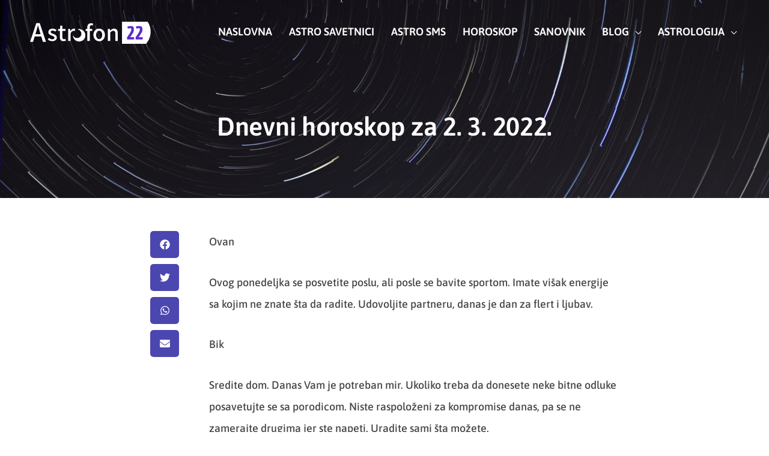

--- FILE ---
content_type: image/svg+xml
request_url: https://astrofon22.com/wp-content/uploads/2018/11/logo-final.svg
body_size: 3066
content:
<?xml version="1.0" encoding="UTF-8"?>
<!DOCTYPE svg PUBLIC "-//W3C//DTD SVG 1.1//EN" "http://www.w3.org/Graphics/SVG/1.1/DTD/svg11.dtd">
<!-- Creator: CorelDRAW 2018 (64-Bit Evaluation Version) -->
<svg xmlns="http://www.w3.org/2000/svg" xml:space="preserve" width="5.33333in" height="1.55555in" version="1.1" style="shape-rendering:geometricPrecision; text-rendering:geometricPrecision; image-rendering:optimizeQuality; fill-rule:evenodd; clip-rule:evenodd"
viewBox="0 0 5333.33 1555.55"
 xmlns:xlink="http://www.w3.org/1999/xlink">
 <defs>
  <style type="text/css">
   <![CDATA[
    .fil1 {fill:#5F29CB;fill-rule:nonzero}
    .fil0 {fill:white;fill-rule:nonzero}
   ]]>
  </style>
 </defs>
 <g id="Layer_x0020_1">
  <metadata id="CorelCorpID_0Corel-Layer"/>
  <path class="fil0" d="M957.24 1093.11l47.65 -64.53c23.17,17.87 45.67,31.6 67.51,41.2 21.84,9.6 45.33,14.4 70.48,14.4 27.8,0 48.97,-6.12 63.54,-18.37 14.56,-12.24 21.84,-27.96 21.84,-47.15 0,-19.85 -8.93,-35.57 -26.81,-47.15 -17.87,-11.58 -44.67,-24 -80.41,-37.23 -43.02,-15.88 -77.11,-34.25 -102.26,-55.09 -25.15,-20.85 -37.72,-49.47 -37.72,-85.87 0,-41.69 15.55,-75.78 46.66,-102.25 31.1,-26.47 73.13,-39.71 126.07,-39.71 56.92,0 109.2,18.86 156.85,56.58l-46.66 62.54c-18.54,-13.9 -36.4,-24.49 -53.61,-31.77 -17.21,-7.28 -35.41,-10.92 -54.61,-10.92 -25.81,0 -45.49,5.63 -59.06,16.87 -13.57,11.25 -20.35,25.81 -20.35,43.68 0,13.24 4.63,24.32 13.9,33.26 9.26,8.93 20.02,16.05 32.26,21.34 12.24,5.3 31.6,12.91 58.07,22.83 29.12,10.59 53.44,21.34 72.97,32.26 19.52,10.92 36.07,25.65 49.64,44.18 13.57,18.53 20.35,42.02 20.35,70.48 0,27.8 -7.11,52.78 -21.34,74.95 -14.23,22.18 -35.24,39.88 -63.04,53.11 -27.8,13.24 -60.89,19.85 -99.27,19.85 -32.43,0 -64.86,-6.29 -97.29,-18.86 -32.43,-12.57 -60.89,-28.79 -85.38,-48.65z"/>
  <path class="fil0" d="M1446.62 990.86l0 -247.19 -70.48 0 0 -75.45 75.44 -4.96 11.91 -134.02 83.39 0 0 134.02 127.07 0 0 80.41 -127.07 0 0 247.19c0,29.78 5.63,52.11 16.87,67 11.25,14.89 29.45,22.34 54.61,22.34 15.22,0 32.76,-3.97 52.61,-11.91l17.87 74.46c-35.74,11.91 -67.5,17.87 -95.3,17.87 -97.95,0 -146.93,-56.58 -146.93,-169.76z"/>
  <path class="fil0" d="M1779.16 663.26l82.4 0 7.94 87.36 2.98 0c17.21,-31.11 37.89,-55.43 62.04,-72.96 24.16,-17.54 49.47,-26.31 75.95,-26.31 21.84,0 39.71,3.31 53.61,9.93l-17.87 87.36c-17.87,-5.29 -34.08,-7.94 -48.65,-7.94 -21.83,0 -43.34,8.43 -64.52,25.31 -21.18,16.87 -39.05,43.52 -53.61,79.92l0 302.78 -100.26 0 0 -485.44z"/>
  <path class="fil0" d="M2652.7 600.71l0 62.55 98.28 0 0 80.41 -98.28 0 0 405.04 -100.26 0 0 -405.04 -65.52 0 0 -75.45 65.52 -4.96 0 -61.55c0,-52.28 12.58,-93.48 37.73,-123.6 25.15,-30.11 63.53,-45.17 115.15,-45.17 29.12,0 57.58,5.63 85.37,16.88l-19.85 75.45c-17.87,-7.94 -35.74,-11.91 -53.61,-11.91 -43.02,0 -64.54,29.12 -64.54,87.36z"/>
  <path class="fil0" d="M2805.56 906.47c0,-52.28 10.43,-97.62 31.27,-136 20.85,-38.38 48.64,-67.83 83.39,-88.35 34.74,-20.52 72.63,-30.78 113.67,-30.78 41.04,0 78.93,10.26 113.67,30.78 34.74,20.52 62.54,49.97 83.39,88.35 20.85,38.39 31.27,83.72 31.27,136 0,51.62 -10.42,96.63 -31.27,135.01 -20.85,38.39 -48.81,67.84 -83.89,88.35 -35.08,20.52 -72.8,30.78 -113.17,30.78l-228.33 -254.14zm353.41 0c0,-51.62 -11.42,-93.31 -34.25,-125.08 -22.83,-31.76 -53.11,-47.65 -90.83,-47.65 -37.72,0 -68,15.89 -90.83,47.65 -22.84,31.77 -34.26,73.46 -34.26,125.08 0,51.62 11.25,93.15 33.76,124.59 22.5,31.44 52.94,47.16 91.33,47.16 38.39,0 68.83,-15.72 91.33,-47.16 22.5,-31.43 33.75,-72.96 33.75,-124.59z"/>
  <path class="fil0" d="M3381.3 663.26l82.4 0 7.94 67.5 2.98 0c25.81,-25.15 51.46,-44.67 76.94,-58.57 25.48,-13.9 53.44,-20.85 83.89,-20.85 99.27,0 148.91,63.86 148.91,191.59l0 305.76 -100.27 0 0 -292.85c0,-41.7 -6.46,-71.81 -19.36,-90.34 -12.91,-18.53 -33.92,-27.8 -63.04,-27.8 -21.84,0 -41.36,5.13 -58.57,15.38 -17.21,10.26 -37.73,27.3 -61.56,51.13l0 344.48 -100.26 0 0 -485.44z"/>
  <path class="fil0" d="M694.19 968.98l-264.08 0 -64.86 216.59 -120.46 0 251.34 -758.65 136.67 0 251.34 758.65 -125.09 0 -64.87 -216.59zm-27.8 -93.81l-30.11 -101.93c-10.81,-36.29 -22.98,-78.37 -36.48,-126.25 -13.51,-47.87 -23.36,-82.62 -29.54,-104.24 -0.77,-6.18 -2.7,-13.52 -5.79,-22.01l-4.63 0c-24.71,94.97 -48.26,179.14 -70.65,252.5l-30.11 101.93 207.32 0z"/>
  <path class="fil0" d="M4924.31 1267.34c115.38,-131.45 185.3,-303.4 185.3,-491.6 0,-148.92 -43.78,-287.67 -119.21,-404.23l-1037.04 0 0 895.83 970.94 0z"/>
  <path class="fil1" d="M4328.59 690.25l0.73 -28.94c0,-9.16 -0.96,-14.71 -2.89,-16.64 -1.93,-1.93 -4.35,-3.61 -7.24,-5.06 -4.83,-2.41 -12.18,-3.61 -22.06,-3.61 -9.89,0 -17.72,0.12 -23.5,0.36 -5.79,0.24 -10.49,0.48 -14.11,0.72 -3.62,0.24 -7.23,0.73 -10.85,1.45 -3.61,0.72 -6.15,1.33 -7.6,1.81 -7.23,2.41 -12.78,4.1 -16.63,5.06l-35.44 0 -20.26 -73.06c26.04,-16.88 65.82,-25.32 119.35,-25.32 33.27,0 59.55,2.29 78.84,6.87 19.28,4.58 33.75,13.38 43.4,26.41 9.65,13.02 15.79,27.36 18.44,43.04 2.65,15.67 3.98,31.1 3.98,46.3 0,15.19 0.12,26.4 0.36,33.63 0.24,7.24 0.24,11.94 0,14.11 -0.24,2.17 -0.84,7.23 -1.81,15.19 -0.96,7.96 -2.29,14.47 -3.98,19.53 -1.69,5.07 -4.34,12.78 -7.96,23.15 -3.62,10.37 -7.96,20.13 -13.02,29.3 -5.07,9.17 -11.46,20.73 -19.17,34.72 -7.72,13.98 -16.63,28.45 -26.76,43.4 -30.38,46.78 -56.66,84.63 -78.84,113.56l151.89 0 11.57 11.57 0 83.18 -286.43 0 0 -89.69c73.3,-104.64 119.95,-174.44 139.96,-209.4 20.01,-34.96 30.01,-68.83 30.01,-101.63z"/>
  <path class="fil1" d="M4672.16 690.25l0.73 -28.94c0,-9.16 -0.96,-14.71 -2.89,-16.64 -1.93,-1.93 -4.35,-3.61 -7.24,-5.06 -4.83,-2.41 -12.18,-3.61 -22.06,-3.61 -9.89,0 -17.72,0.12 -23.5,0.36 -5.79,0.24 -10.49,0.48 -14.11,0.72 -3.62,0.24 -7.23,0.73 -10.85,1.45 -3.61,0.72 -6.15,1.33 -7.6,1.81 -7.23,2.41 -12.78,4.1 -16.63,5.06l-35.44 0 -20.26 -73.06c26.04,-16.88 65.82,-25.32 119.35,-25.32 33.27,0 59.55,2.29 78.84,6.87 19.28,4.58 33.75,13.38 43.4,26.41 9.65,13.02 15.79,27.36 18.44,43.04 2.65,15.67 3.98,31.1 3.98,46.3 0,15.19 0.12,26.4 0.36,33.63 0.24,7.24 0.24,11.94 0,14.11 -0.24,2.17 -0.84,7.23 -1.81,15.19 -0.96,7.96 -2.29,14.47 -3.98,19.53 -1.69,5.07 -4.34,12.78 -7.96,23.15 -3.62,10.37 -7.96,20.13 -13.02,29.3 -5.07,9.17 -11.46,20.73 -19.17,34.72 -7.72,13.98 -16.63,28.45 -26.76,43.4 -30.38,46.78 -56.66,84.63 -78.84,113.56l151.89 0 11.57 11.57 0 83.18 -286.43 0 0 -89.69c73.3,-104.64 119.95,-174.44 139.96,-209.4 20.01,-34.96 30.01,-68.83 30.01,-101.63z"/>
  <path class="fil0" d="M2138.08 1038.11c99.45,0 180.1,-80.63 180.1,-180.1 0,-88.59 -64.04,-162.22 -148.31,-177.24 17.33,-3.84 35.31,-5.93 53.82,-5.93 136.65,0 247.44,110.79 247.44,247.45 0,136.65 -110.78,247.46 -247.44,247.46 -131.33,0 -238.73,-102.36 -246.91,-231.63 29.5,59.25 90.63,99.98 161.3,99.98l0 0z"/>
  <path class="fil0" d="M2138.08 1038.11l0 4.63c50.99,0 97.2,-20.68 130.61,-54.09 33.43,-33.41 54.11,-79.62 54.11,-130.63 0,-45.42 -16.42,-87.05 -43.65,-119.2 -27.21,-32.16 -65.24,-54.89 -108.47,-62.6l-0.82 4.56 1 4.52c17.01,-3.77 34.67,-5.82 52.81,-5.82 67.06,0 127.73,27.17 171.69,71.13 43.94,43.96 71.12,104.63 71.12,171.7 0,67.06 -27.18,127.75 -71.12,171.7 -43.96,43.95 -104.63,71.12 -171.69,71.12 -64.47,0 -122.99,-25.09 -166.47,-66.07 -43.46,-40.98 -71.8,-97.77 -75.82,-161.2l-4.62 0.29 -4.15 2.07c15.13,30.39 38.36,56.01 66.88,74.05 28.51,18.06 62.34,28.49 98.57,28.49l0 -9.26c-34.45,0 -66.52,-9.91 -93.61,-27.06 -27.09,-17.13 -49.17,-41.5 -63.54,-70.36 -0.98,-1.98 -3.21,-2.98 -5.35,-2.41 -2.13,0.57 -3.56,2.56 -3.42,4.77 4.17,65.84 33.61,124.84 78.72,167.37 45.1,42.52 105.93,68.6 172.81,68.6 69.59,0 132.64,-28.23 178.23,-73.85 45.61,-45.59 73.83,-108.66 73.83,-178.25 0,-139.23 -112.85,-252.08 -252.07,-252.08 -18.86,-0 -37.18,2.13 -54.82,6.04 -2.14,0.47 -3.67,2.4 -3.63,4.62 0.05,2.2 1.64,4.07 3.83,4.46 41.04,7.31 77.16,28.9 103.02,59.46 25.87,30.56 41.44,70.05 41.46,113.22 -0.02,48.48 -19.63,92.31 -51.4,124.09 -31.76,31.76 -75.61,51.38 -124.07,51.38l0 4.63z"/>
  <path class="fil0" d="M3257.79 906.41c0,52.28 -10.43,97.62 -31.27,136 -20.85,38.38 -48.64,67.83 -83.39,88.35 -34.74,20.52 -72.63,30.78 -113.67,30.78 -41.04,0 -78.93,-10.26 -113.67,-30.78 -34.74,-20.52 -62.54,-49.97 -83.39,-88.35 -20.85,-38.39 -31.27,-83.72 -31.27,-136 0,-51.62 10.42,-96.63 31.27,-135.01 20.85,-38.39 48.81,-67.84 83.89,-88.35 35.08,-20.52 72.8,-30.78 113.17,-30.78l228.33 254.14zm-353.41 0c0,51.62 11.42,93.31 34.25,125.08 22.83,31.76 53.11,47.65 90.83,47.65 37.72,0 68,-15.89 90.83,-47.65 22.84,-31.77 34.26,-73.46 34.26,-125.08 0,-51.62 -11.25,-93.15 -33.76,-124.59 -22.5,-31.44 -52.94,-47.16 -91.33,-47.16 -38.39,0 -68.83,15.72 -91.33,47.16 -22.5,31.43 -33.75,72.96 -33.75,124.59z"/>
 </g>
</svg>
